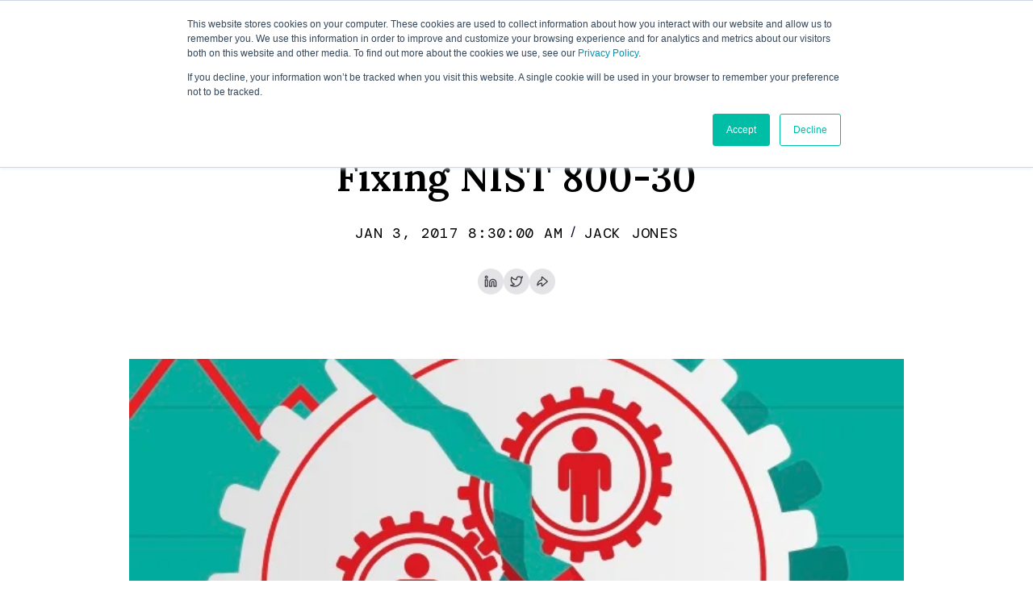

--- FILE ---
content_type: text/html; charset=UTF-8
request_url: https://www.fairinstitute.org/blog/fixing-nist-800-30
body_size: 11850
content:
<!doctype html><html lang="en-us"><head>
    <meta charset="utf-8">
    <title>Fixing NIST 800-30</title>
    <link rel="shortcut icon" href="https://www.fairinstitute.org/hubfs/FAIR-Favicon.gif">
    <meta name="description" content="Jack Jones uncovers how NIST 800-30 can lead to inaccurate risk assessments">
    <link href="https://fonts.googleapis.com/css2?family=DM+Mono:wght@300;400;500&amp;family=DM+Sans:opsz,wght@9..40,300;9..40,400;9..40,500;9..40,600;9..40,700&amp;family=Lora:ital,wght@0,400;0,500;0,600;1,400;1,600&amp;display=swap" rel="stylesheet">
    <link rel="stylesheet" href="https://cdnjs.cloudflare.com/ajax/libs/slick-carousel/1.9.0/slick.min.css" integrity="sha512-yHknP1/AwR+yx26cB1y0cjvQUMvEa2PFzt1c9LlS4pRQ5NOTZFWbhBig+X9G9eYW/8m0/4OXNx8pxJ6z57x0dw==" crossorigin="anonymous" referrerpolicy="no-referrer">
    
    
    
      
    
    
    
    <meta name="viewport" content="width=device-width, initial-scale=1">

    <script src="/hs/hsstatic/jquery-libs/static-1.4/jquery/jquery-1.11.2.js"></script>
<script>hsjQuery = window['jQuery'];</script>
    <meta property="og:description" content="Jack Jones uncovers how NIST 800-30 can lead to inaccurate risk assessments">
    <meta property="og:title" content="Fixing NIST 800-30">
    <meta name="twitter:description" content="Jack Jones uncovers how NIST 800-30 can lead to inaccurate risk assessments">
    <meta name="twitter:title" content="Fixing NIST 800-30">

    

    

    <style>
a.cta_button{-moz-box-sizing:content-box !important;-webkit-box-sizing:content-box !important;box-sizing:content-box !important;vertical-align:middle}.hs-breadcrumb-menu{list-style-type:none;margin:0px 0px 0px 0px;padding:0px 0px 0px 0px}.hs-breadcrumb-menu-item{float:left;padding:10px 0px 10px 10px}.hs-breadcrumb-menu-divider:before{content:'›';padding-left:10px}.hs-featured-image-link{border:0}.hs-featured-image{float:right;margin:0 0 20px 20px;max-width:50%}@media (max-width: 568px){.hs-featured-image{float:none;margin:0;width:100%;max-width:100%}}.hs-screen-reader-text{clip:rect(1px, 1px, 1px, 1px);height:1px;overflow:hidden;position:absolute !important;width:1px}
</style>

<link rel="stylesheet" href="https://www.fairinstitute.org/hubfs/hub_generated/template_assets/1/130601643157/1768584436925/template_main.min.css">
<link rel="stylesheet" href="https://www.fairinstitute.org/hubfs/hub_generated/template_assets/1/130602126443/1768584437893/template_blog.min.css">
<link rel="stylesheet" href="https://www.fairinstitute.org/hubfs/hub_generated/module_assets/1/187905233213/1751018173493/module_header-fi_copy.min.css">
<link rel="stylesheet" href="https://www.fairinstitute.org/hubfs/hub_generated/module_assets/1/149729300920/1740901351301/module_blog-image.min.css">
<link rel="stylesheet" href="https://www.fairinstitute.org/hubfs/hub_generated/module_assets/1/139898603905/1752686576056/module_business-book.min.css">
<link rel="stylesheet" href="https://www.fairinstitute.org/hubfs/hub_generated/module_assets/1/131188328235/1740901280439/module_recent-blog.min.css">

<style>
</style>


    


    
<!--  Added by GoogleAnalytics integration -->
<script>
var _hsp = window._hsp = window._hsp || [];
_hsp.push(['addPrivacyConsentListener', function(consent) { if (consent.allowed || (consent.categories && consent.categories.analytics)) {
  (function(i,s,o,g,r,a,m){i['GoogleAnalyticsObject']=r;i[r]=i[r]||function(){
  (i[r].q=i[r].q||[]).push(arguments)},i[r].l=1*new Date();a=s.createElement(o),
  m=s.getElementsByTagName(o)[0];a.async=1;a.src=g;m.parentNode.insertBefore(a,m)
})(window,document,'script','//www.google-analytics.com/analytics.js','ga');
  ga('create','UA-85597577-1','auto');
  ga('send','pageview');
}}]);
</script>

<!-- /Added by GoogleAnalytics integration -->


 <!-- Google Tag Manager -->
<script>(function(w,d,s,l,i){w[l]=w[l]||[];w[l].push({'gtm.start':
new Date().getTime(),event:'gtm.js'});var f=d.getElementsByTagName(s)[0],
j=d.createElement(s),dl=l!='dataLayer'?'&l='+l:'';j.async=true;j.src=
'https://www.googletagmanager.com/gtm.js?id='+i+dl;f.parentNode.insertBefore(j,f);
})(window,document,'script','dataLayer','GTM-PV69MT2');</script>
<!-- End Google Tag Manager -->
<link rel="amphtml" href="https://www.fairinstitute.org/blog/fixing-nist-800-30?hs_amp=true">

<meta property="og:image" content="https://www.fairinstitute.org/hubfs/Fixing_NIST_800-30.jpg">
<meta property="og:image:width" content="625">
<meta property="og:image:height" content="625">
<meta property="og:image:alt" content="Fixing_NIST_800-30.jpg">
<meta name="twitter:image" content="https://www.fairinstitute.org/hubfs/Fixing_NIST_800-30.jpg">
<meta name="twitter:image:alt" content="Fixing_NIST_800-30.jpg">

<meta property="og:url" content="https://www.fairinstitute.org/blog/fixing-nist-800-30">
<meta name="twitter:card" content="summary_large_image">

<link rel="canonical" href="https://www.fairinstitute.org/blog/fixing-nist-800-30">

<meta property="og:type" content="article">
<link rel="alternate" type="application/rss+xml" href="https://www.fairinstitute.org/blog/rss.xml">
<meta name="twitter:domain" content="www.fairinstitute.org">
<meta name="twitter:site" content="@FairInstitute">
<script src="//platform.linkedin.com/in.js" type="text/javascript">
    lang: en_US
</script>

<meta http-equiv="content-language" content="en-us">






  <meta name="generator" content="HubSpot"></head>
  <body>
    <div class="body-wrapper inner__page   hs-content-id-4685270083 hs-blog-post hs-blog-id-3365541428">
      
        <div data-global-resource-path="site-rebuild/templates/partials/header.html">
<div id="hs_cos_wrapper_module_174299395687517" class="hs_cos_wrapper hs_cos_wrapper_widget hs_cos_wrapper_type_module" style="" data-hs-cos-general-type="widget" data-hs-cos-type="module"> 
<header class="fi header header-copy">
  <div class="header__wrapper container container--max">
    
    
    <a class="header__logo" href="https://www.fairinstitute.org">
      
      
      
      
      
      
      <img class="svg" src="https://www.fairinstitute.org/hubfs/logo-1.svg" alt="logo-1" loading="lazy" width="88" height="32" style="max-width: 100%; height: auto;">
    </a>
    
    
    <nav class="fi__mian-nav"> 
      <div class="header__navigation header--element">
        
        <span id="hs_cos_wrapper_module_174299395687517_" class="hs_cos_wrapper hs_cos_wrapper_widget hs_cos_wrapper_type_menu" style="" data-hs-cos-general-type="widget" data-hs-cos-type="menu"><div id="hs_menu_wrapper_module_174299395687517_" class="hs-menu-wrapper active-branch flyouts hs-menu-flow-horizontal" role="navigation" data-sitemap-name="default" data-menu-id="131172497453" aria-label="Navigation Menu">
 <ul role="menu">
  <li class="hs-menu-item hs-menu-depth-1 hs-item-has-children" role="none"><a href="https://www.fairinstitute.org/about" aria-haspopup="true" aria-expanded="false" role="menuitem">About Us</a>
   <ul role="menu" class="hs-menu-children-wrapper">
    <li class="hs-menu-item hs-menu-depth-2" role="none"><a href="https://www.fairinstitute.org/leadership" role="menuitem">Leadership</a></li>
    <li class="hs-menu-item hs-menu-depth-2" role="none"><a href="https://www.fairinstitute.org/founder-advisor" role="menuitem">Founder and Advisor </a></li>
    <li class="hs-menu-item hs-menu-depth-2" role="none"><a href="https://www.fairinstitute.org/awards" role="menuitem">Awards</a></li>
    <li class="hs-menu-item hs-menu-depth-2" role="none"><a href="https://www.fairinstitute.org/contact-us" role="menuitem">Contact Us</a></li>
   </ul></li>
  <li class="hs-menu-item hs-menu-depth-1 hs-item-has-children" role="none"><a href="javascript:;" aria-haspopup="true" aria-expanded="false" role="menuitem">Research &amp; Standards</a>
   <ul role="menu" class="hs-menu-children-wrapper">
    <li class="hs-menu-item hs-menu-depth-2" role="none"><a href="https://www.fairinstitute.org/industry-risk-research-boards" role="menuitem">Risk Research Boards</a></li>
    <li class="hs-menu-item hs-menu-depth-2" role="none"><a href="https://www.fairinstitute.org/standards-committee" role="menuitem">Standards Committee</a></li>
    <li class="hs-menu-item hs-menu-depth-2" role="none"><a href="https://www.fairinstitute.org/standards-working-groups" role="menuitem">Standards Working Groups</a></li>
   </ul></li>
  <li class="hs-menu-item hs-menu-depth-1 hs-item-has-children" role="none"><a href="https://www.fairinstitute.org/learn-fair" aria-haspopup="true" aria-expanded="false" role="menuitem">Learn FAIR™</a>
   <ul role="menu" class="hs-menu-children-wrapper">
    <li class="hs-menu-item hs-menu-depth-2" role="none"><a href="https://www.fairinstitute.org/fair-training-and-certification" role="menuitem">Training and Certification</a></li>
    <li class="hs-menu-item hs-menu-depth-2" role="none"><a href="https://www.fairinstitute.org/what-is-fair" role="menuitem">WHAT IS FAIR?</a></li>
    <li class="hs-menu-item hs-menu-depth-2" role="none"><a href="https://www.fairinstitute.org/fair-risk-management" role="menuitem">FAIR RISK MANAGEMENT</a></li>
    <li class="hs-menu-item hs-menu-depth-2" role="none"><a href="https://www.fairinstitute.org/automating-fair" role="menuitem">AUTOMATING FAIR</a></li>
    <li class="hs-menu-item hs-menu-depth-2" role="none"><a href="https://www.fairinstitute.org/fair-controls-analytics-model" role="menuitem">FAIR-CAM</a></li>
    <li class="hs-menu-item hs-menu-depth-2" role="none"><a href="https://www.fairinstitute.org/fair-materiality-assessment-model" role="menuitem">FAIR-MAM</a></li>
    <li class="hs-menu-item hs-menu-depth-2" role="none"><a href="https://www.fairinstitute.org/fair-third-party-assessment-model" role="menuitem">FAIR-TAM</a></li>
    <li class="hs-menu-item hs-menu-depth-2" role="none"><a href="https://www.fairinstitute.org/ai-risk" role="menuitem">AI Risk with FAIR</a></li>
    <li class="hs-menu-item hs-menu-depth-2" role="none"><a href="https://www.fairinstitute.org/frequently-asked-questions" role="menuitem">FAIR FAQ</a></li>
   </ul></li>
  <li class="hs-menu-item hs-menu-depth-1 hs-item-has-children" role="none"><a href="javascript:;" aria-haspopup="true" aria-expanded="false" role="menuitem">Resources</a>
   <ul role="menu" class="hs-menu-children-wrapper">
    <li class="hs-menu-item hs-menu-depth-2" role="none"><a href="https://www.fairinstitute.org/resources" role="menuitem">Resource Library 🔐</a></li>
    <li class="hs-menu-item hs-menu-depth-2" role="none"><a href="https://www.fairinstitute.org/blog" role="menuitem">Blog</a></li>
    <li class="hs-menu-item hs-menu-depth-2" role="none"><a href="https://www.fairinstitute.org/how-material-is-that-hack" role="menuitem">How Material is that Hack</a></li>
    <li class="hs-menu-item hs-menu-depth-2" role="none"><a href="https://www.fairinstitute.org/fair-book" role="menuitem">FAIR Book</a></li>
    <li class="hs-menu-item hs-menu-depth-2" role="none"><a href="https://www.fairinstitute.org/fair-u-cyber" role="menuitem">FAIR-U for Cyber (beta)</a></li>
    <li class="hs-menu-item hs-menu-depth-2" role="none"><a href="https://www.fairinstitute.org/fair-u-workbook" role="menuitem">FAIR-U Workbook (beta)</a></li>
   </ul></li>
  <li class="hs-menu-item hs-menu-depth-1 hs-item-has-children" role="none"><a href="javascript:;" aria-haspopup="true" aria-expanded="false" role="menuitem">Partners</a>
   <ul role="menu" class="hs-menu-children-wrapper">
    <li class="hs-menu-item hs-menu-depth-2" role="none"><a href="https://www.fairinstitute.org/founder-advisor" role="menuitem">Founder and Advisor </a></li>
    <li class="hs-menu-item hs-menu-depth-2" role="none"><a href="https://www.fairinstitute.org/sponsors" role="menuitem">Sponsors</a></li>
    <li class="hs-menu-item hs-menu-depth-2" role="none"><a href="https://www.fairinstitute.org/training-and-education-partners" role="menuitem">Education Partners</a></li>
    <li class="hs-menu-item hs-menu-depth-2" role="none"><a href="https://www.fairinstitute.org/fair-for-academia" role="menuitem">FAIR For Academia</a></li>
   </ul></li>
  <li class="hs-menu-item hs-menu-depth-1 hs-item-has-children" role="none"><a href="javascript:;" aria-haspopup="true" aria-expanded="false" role="menuitem">Get Involved</a>
   <ul role="menu" class="hs-menu-children-wrapper">
    <li class="hs-menu-item hs-menu-depth-2" role="none"><a href="https://www.fairinstitute.org/get-involved-apply-today" role="menuitem">Individual Membership</a></li>
    <li class="hs-menu-item hs-menu-depth-2" role="none"><a href="https://www.fairinstitute.org/corporate-membership-program" role="menuitem">Corporate Membership</a></li>
    <li class="hs-menu-item hs-menu-depth-2" role="none"><a href="https://www.fairinstitute.org/2025-fair-conference" role="menuitem">FAIR Conference</a></li>
    <li class="hs-menu-item hs-menu-depth-2" role="none"><a href="https://www.fairinstitute.org/upcoming-events" role="menuitem">Upcoming Events</a></li>
    <li class="hs-menu-item hs-menu-depth-2" role="none"><a href="https://www.fairinstitute.org/local-chapters" role="menuitem">Local Chapters</a></li>
   </ul></li>
 </ul>
</div></span>
        
        
        
        
        <a class="l-btn" href="/_hcms/mem/login?redirect_url=https%3A%2F%2Fwww.fairinstitute.org%2Fresources-gated">
          Login
        </a>
        
        <a class="l-btn" href="https://www.fairinstitute.org/get-involved-apply-today">
          Get Involved
        </a>
      </div>
    </nav>
    <aside> 
      <div class="search__btn-wrap">
        <button class="search__btn" type="button">
          <img class="svg open" src="https://www.fairinstitute.org/hubfs/site-rebuild/images/icon-search.svg" alt="image">
          <img class="svg close" src="https://www.fairinstitute.org/hubfs/site-rebuild/images/close.svg" alt="image"></button>
        <div class="fair-search">
          <script>
            (function() {
              var cx = '011586260605348150437:winhkajjgtm';
              var gcse = document.createElement('script');
              gcse.type = 'text/javascript';
              gcse.async = true;
              gcse.src = 'https://cse.google.com/cse.js?cx=' + cx;
              var s = document.getElementsByTagName('script')[0];
              s.parentNode.insertBefore(gcse, s);
            })();
          </script>
          <gcse:search></gcse:search>
        </div>
        
      </div>
      
        
        
        <a class="l-btn" href="/_hcms/mem/login?redirect_url=https%3A%2F%2Fwww.fairinstitute.org%2Fresources">
          Login
        </a>
        
        <a class="l-btn" href="https://www.fairinstitute.org/get-involved-apply-today">
          Get Involved
        </a>
      <button class="fi_hamburger" type="button"><img class="svg for-open" src="https://www.fairinstitute.org/hubfs/site-rebuild/images/hamburger.svg" alt="hamburger"><img class="svg for-close" src="https://www.fairinstitute.org/hubfs/site-rebuild/images/close.svg" alt="close"></button>
    </aside>
  </div>
</header></div></div>
      

      

      <main id="main-content" class="body-container-wrapper">
        
<div class="body-container body-container--blog-post">
  
  

  <div class="content-wrapper fi_blog__wrapper">
      <article class="blog-post">
        <div class="container">
          <div class="fi__post__tag__wrapper">
            
            <a class="blog-post__tag-link fi__post__tag" href="https://www.fairinstitute.org/blog/topic/fair" rel="tag">FAIR</a>,
          
            <a class="blog-post__tag-link fi__post__tag" href="https://www.fairinstitute.org/blog/topic/risk-management" rel="tag">Risk Management</a>
          
          </div>
        
      <h1 class="fi__post_title"><span id="hs_cos_wrapper_name" class="hs_cos_wrapper hs_cos_wrapper_meta_field hs_cos_wrapper_type_text" style="" data-hs-cos-general-type="meta_field" data-hs-cos-type="text">Fixing NIST 800-30</span></h1>
      <div class="blog-post__meta fi__post_date">
        <time datetime="2017-01-03 13:30:00" class="blog-post__timestamp">
          Jan 3, 2017 8:30:00 AM
        </time> / 
        <a href="https://www.fairinstitute.org/blog/author/jack-jones" rel="author">
          Jack Jones
        </a>
        
      </div>
          <div class="fi__post_share">
            <div id="hs_cos_wrapper_module_169712262090823" class="hs_cos_wrapper hs_cos_wrapper_widget hs_cos_wrapper_type_module widget-type-social_sharing" style="" data-hs-cos-general-type="widget" data-hs-cos-type="module">






<div class="hs_cos_wrapper hs_cos_wrapper_widget hs_cos_wrapper_type_social_sharing" data-hs-cos-general-type="widget" data-hs-cos-type="social_sharing">
  
	
  
  
    <a href="http://www.linkedin.com/shareArticle?mini=true&amp;url=" target="_blank" rel="noopener" style="width:24px;border-width:0px;border:0px;text-decoration:none;">
      <img src="https://www.fairinstitute.org/hubfs/linkedin-color.png" class="hs-image-widget hs-image-social-sharing-24" hspace="0" alt="Share on linkedin">
    </a>

  
	
  
  
    <a href="https://twitter.com/intent/tweet?original_referer=&amp;url=&amp;source=tweetbutton&amp;text=" target="_blank" rel="noopener" style="width:24px;border-width:0px;border:0px;text-decoration:none;">
      <img src="https://www.fairinstitute.org/hubfs/twitter-color.png" class="hs-image-widget hs-image-social-sharing-24" hspace="0" alt="Share on twitter">
    </a>

  
	
  
  
    <a href="http://www.facebook.com/share.php?u=" target="_blank" rel="noopener" style="width:24px;border-width:0px;border:0px;text-decoration:none;">
      <img src="https://www.fairinstitute.org/hubfs/facebook-color.png" class="hs-image-widget hs-image-social-sharing-24" hspace="0" alt="Share on facebook">
    </a>

</div></div>
          </div>
          </div>
        
        
        
          <div class="fi__post_fimage">
            <figure>
              <div id="hs_cos_wrapper_module_17030473833012" class="hs_cos_wrapper hs_cos_wrapper_widget hs_cos_wrapper_type_module" style="" data-hs-cos-general-type="widget" data-hs-cos-type="module"><div class="custome__blog__image">
    
</div></div>
              
                <img class="blog-related-posts__image" style="display: none;" src="https://www.fairinstitute.org/hubfs/Fixing_NIST_800-30.jpg" loading="lazy" alt="Fixing_NIST_800-30.jpg">
              
            </figure>
          </div>

        
        <div class="container container--post">
          <div class="blog-post__body fi__body">
            <span id="hs_cos_wrapper_post_body" class="hs_cos_wrapper hs_cos_wrapper_meta_field hs_cos_wrapper_type_rich_text" style="" data-hs-cos-general-type="meta_field" data-hs-cos-type="rich_text"><p class="p1"><span class="s1"><img src="https://www.fairinstitute.org/hs-fs/hubfs/Fixing_NIST_800-30.jpg?width=320&amp;name=Fixing_NIST_800-30.jpg" alt="Fixing_NIST_800-30.jpg" width="320" style="width: 320px; margin: 0px 0px 15px 15px; float: right;" srcset="https://www.fairinstitute.org/hs-fs/hubfs/Fixing_NIST_800-30.jpg?width=160&amp;name=Fixing_NIST_800-30.jpg 160w, https://www.fairinstitute.org/hs-fs/hubfs/Fixing_NIST_800-30.jpg?width=320&amp;name=Fixing_NIST_800-30.jpg 320w, https://www.fairinstitute.org/hs-fs/hubfs/Fixing_NIST_800-30.jpg?width=480&amp;name=Fixing_NIST_800-30.jpg 480w, https://www.fairinstitute.org/hs-fs/hubfs/Fixing_NIST_800-30.jpg?width=640&amp;name=Fixing_NIST_800-30.jpg 640w, https://www.fairinstitute.org/hs-fs/hubfs/Fixing_NIST_800-30.jpg?width=800&amp;name=Fixing_NIST_800-30.jpg 800w, https://www.fairinstitute.org/hs-fs/hubfs/Fixing_NIST_800-30.jpg?width=960&amp;name=Fixing_NIST_800-30.jpg 960w" sizes="(max-width: 320px) 100vw, 320px"></span><span class="s1">I’ve encountered a number of organizations that use guidance provided by special publication&nbsp;<a href="http://nvlpubs.nist.gov/nistpubs/Legacy/SP/nistspecialpublication800-30r1.pdf" class="external-link" rel="nofollow">NIST’s 800-30</a>&nbsp;to measure the risk associated with one thing or another. <!--more-->The good news is that 800-30’s underlying concepts and overall approach to risk measurement are very FAIR-like. Even better, although the component names within 800-30 are different from what we use in <a href="//www.fairinstitute.org/fair-risk-ontology" class="external-link" rel="nofollow">FAIR</a>, their underlying purpose/intent is similar.&nbsp;</span></p>
<p class="p1"><span class="s1">The bad news is that 800-30 will very often generate inaccurate results due to a logical failing in one of its tables. It also has some other challenges which, although not as severe in their effect, set the stage for logically inconsistent and potentially inaccurate results. &nbsp;</span></p>
<p class="p2"><span class="s1">In this post, I’ll discuss the most significant of these problems and offer a potential solution that can easily be adopted to improve 800-30’s results.&nbsp;</span></p>
<p id="id-20170103FixingNIST800-30-Alogicfailure" class="p3"><strong><span class="s2">A logic failure</span></strong></p>
<p class="p1"><span class="s1">In order to ensure that we’re all on the same page conceptually, and to illustrate the problem, I’ll talk through a hypothetical scenario analysis.&nbsp;</span></p>
<p class="p1"><span class="s1">Let’s say we’re trying to understand how much risk we face from a denial of service (DoS) attack against our website. In order to evaluate the </span><span class="s3">frequency</span><span class="s1"> with which our website will </span><span class="s3">experience downtime from these attacks</span><span class="s1"> (which 800-30 refers to as <em>“overall likelihood</em>”) we want to estimate two things:</span></p>
<ul>
<li class="li1"><span class="s1">The likelihood of attacks (which 800-30 refers to as “<em>the likelihood of threat event initiation” in tables G2 and G3</em>)</span></li>
<li class="li1"><span class="s1">The probability that an attack, when it occurs, will result in downtime (which 800-30 refers to as “<em>likelihood of threat event resulting in adverse impacts</em>” in table G4)</span></li>
</ul>
<p class="p1"><span class="s1">When combined, these two elements give you the <em>“overall likelihood</em>” of the adverse event in question. (Note that this is different than the impact of the event, which is evaluated separately.)</span></p>
<p class="p1"><span class="s1">Speaking for myself, I find some of NIST’s terminology confusing, but this may simply be because I’m so used to FAIR terms. For those readers who are like me in this regard, the NIST terms map to FAIR terms thusly:</span></p>
<p class="p1">&nbsp;</p>
<div class="table-wrap">
<table class="relative-table wrapped confluenceTable tablesorter tablesorter-default" style="height: 184px; border-color: #000000;" width="605"><colgroup><col><col></colgroup>
<thead>
<tr class="tablesorter-headerRow">
<th class="confluenceTh tablesorter-header sortableHeader tablesorter-headerUnSorted" style="text-align: left; width: 435px;" tabindex="0" scope="col" data-column="0">
<div class="tablesorter-header-inner">
<p style="text-align: left;"><strong>NIST 800-30 term</strong></p>
</div>
</th>
<th class="confluenceTh tablesorter-header sortableHeader tablesorter-headerUnSorted" style="text-align: left; width: 162px;" tabindex="0" scope="col" data-column="1">
<div class="tablesorter-header-inner">
<p><strong>FAIR equivalent</strong></p>
</div>
</th>
</tr>
</thead>
<tbody>
<tr>
<td class="confluenceTd" style="text-align: left; width: 435px;">
<p>The likelihood of threat event initiation (table G2 or G3)</p>
</td>
<td class="confluenceTd" style="text-align: left; width: 162px;">
<p>Threat event frequency</p>
</td>
</tr>
<tr>
<td class="confluenceTd" style="text-align: left; width: 435px;">
<p>The likelihood of threat event resulting in adverse impacts ( table G4)</p>
</td>
<td class="confluenceTd" style="text-align: left; width: 162px;">
<p>Vulnerability</p>
</td>
</tr>
<tr>
<td class="confluenceTd" style="text-align: left; width: 435px;">
<p>Overall likelihood (derived using table G5)</p>
</td>
<td class="confluenceTd" style="text-align: left; width: 162px;">
<p>Loss event frequency</p>
</td>
</tr>
</tbody>
</table>
<p class="p1">&nbsp;</p>
<p class="p1"><span class="s1">W</span><span class="s1">ith the values chosen from tables G2 (or G3) and G4, you can use table G-5 to derive overall likelihood of the loss event. (The underlying concept here is very nicely aligned with how you derive loss event frequency within FAIR using threat event frequency and vulnerability.) Unfortunately, some of the values within table G5 violate a pretty basic logical principle. I’ll continue with our hypothetical DoS analysis to illustrate the problem.</span></p>
<p class="p1"><span class="s1">For example, let's say that we're trying to understand how much risk is associated with DoS attacks against our website. &nbsp;We've looked at our logs, spoken with our internal subject matter experts, and selected “<em>Moderate</em>” from table G-2 to as the Likelihood of Threat Event Initiation (DoS attacks) against our website. Then, because our website and network architecture is a bit antiquated, we selected “<em>Very High</em>” for Likelihood Threat Events Result in Adverse Impacts from table G4 to reflect the expectation that when DoS attacks occur they will almost certainly be successful — i.e., we will experience downtime. With these two values, we use table G5 to derive our Overall Likelihood of a loss event as “<em>High</em>”.</span></p>
<p class="p1">On the surface, it might seem to make sense to arrive at an Overall Likelihood of “<em>High</em>” by combining an attack likelihood of “<em>Moderate</em>” with a “<em>Very High</em>” likelihood of an attack being successful. It’s kind of like averaging — but it’s wrong.&nbsp;</p>
<p class="p1"><span class="s1">So, what’s the problem? Well,</span><span class="s1">&nbsp;table G5 tells us the likelihood of loss occurring was </span><u><span class="s3">higher</span></u><span class="s1"> than the likelihood of an attack, which isn’t logical or even possible. If the likelihood of an attack is “<em>Moderate</em>”, then there is no way on God’s green earth that the likelihood of loss can be greater than “<em>Moderate</em>”.&nbsp;</span></p>
<p class="p1"><span class="s1"><img src="https://www.fairinstitute.org/hs-fs/hubfs/Nist%20table%20values.jpg?width=711&amp;height=337&amp;name=Nist%20table%20values.jpg" alt="Nist table values.jpg" width="711" height="337" srcset="https://www.fairinstitute.org/hs-fs/hubfs/Nist%20table%20values.jpg?width=356&amp;height=169&amp;name=Nist%20table%20values.jpg 356w, https://www.fairinstitute.org/hs-fs/hubfs/Nist%20table%20values.jpg?width=711&amp;height=337&amp;name=Nist%20table%20values.jpg 711w, https://www.fairinstitute.org/hs-fs/hubfs/Nist%20table%20values.jpg?width=1067&amp;height=506&amp;name=Nist%20table%20values.jpg 1067w, https://www.fairinstitute.org/hs-fs/hubfs/Nist%20table%20values.jpg?width=1422&amp;height=674&amp;name=Nist%20table%20values.jpg 1422w, https://www.fairinstitute.org/hs-fs/hubfs/Nist%20table%20values.jpg?width=1778&amp;height=843&amp;name=Nist%20table%20values.jpg 1778w, https://www.fairinstitute.org/hs-fs/hubfs/Nist%20table%20values.jpg?width=2133&amp;height=1011&amp;name=Nist%20table%20values.jpg 2133w" sizes="(max-width: 711px) 100vw, 711px"></span></p>
<p class="p1"><span class="s1"><span>In table G5 we see that several of the Overall Likelihood values (outlined in red below) clearly violate this basic logical principle by being larger than the Likelihoods in the left-most column. Even some of those values in the table that don’t obviously violate the principle are inaccurate (e.g., “</span><em>Moderate</em><span>” Likelihood of Threat Event Initiation with “Very </span><em>Low</em><span>” Likelihood of Threat Event Resulting in Adverse Impacts probably should not result in an Overall&nbsp; Likelihood of “</span><em>Low</em><span>”, but rather "Very Low"). &nbsp;</span></span></p>
<p class="p1"><span class="s1"><span><img src="https://www.fairinstitute.org/hs-fs/hubfs/Table%20g5.jpg?width=711&amp;height=291&amp;name=Table%20g5.jpg" alt="Table g5.jpg" width="711" height="291" style="margin: 15px 0px;" srcset="https://www.fairinstitute.org/hs-fs/hubfs/Table%20g5.jpg?width=356&amp;height=146&amp;name=Table%20g5.jpg 356w, https://www.fairinstitute.org/hs-fs/hubfs/Table%20g5.jpg?width=711&amp;height=291&amp;name=Table%20g5.jpg 711w, https://www.fairinstitute.org/hs-fs/hubfs/Table%20g5.jpg?width=1067&amp;height=437&amp;name=Table%20g5.jpg 1067w, https://www.fairinstitute.org/hs-fs/hubfs/Table%20g5.jpg?width=1422&amp;height=582&amp;name=Table%20g5.jpg 1422w, https://www.fairinstitute.org/hs-fs/hubfs/Table%20g5.jpg?width=1778&amp;height=728&amp;name=Table%20g5.jpg 1778w, https://www.fairinstitute.org/hs-fs/hubfs/Table%20g5.jpg?width=2133&amp;height=873&amp;name=Table%20g5.jpg 2133w" sizes="(max-width: 711px) 100vw, 711px"></span></span></p>
<p class="p2"><span class="s1">The bottom line is that using table G5 to derive the Overall Likelihood of a loss event will in many cases generate inaccurate results.</span></p>
<p id="id-20170103FixingNIST800-30-Analternative" class="p3"><strong><span class="s2">An alternative</span></strong></p>
<p class="p1"><span class="s1">Okay, so if table G5 is broken what would a “fixed” one look like? I’m glad you asked. Here’s a suggestion:&nbsp;</span></p>
<p class="p1"><img src="https://www.fairinstitute.org/hs-fs/hubfs/revised%20table%20g5.jpg?width=711&amp;height=289&amp;name=revised%20table%20g5.jpg" alt="revised table g5.jpg" width="711" height="289" style="margin: 15px 0px;" srcset="https://www.fairinstitute.org/hs-fs/hubfs/revised%20table%20g5.jpg?width=356&amp;height=145&amp;name=revised%20table%20g5.jpg 356w, https://www.fairinstitute.org/hs-fs/hubfs/revised%20table%20g5.jpg?width=711&amp;height=289&amp;name=revised%20table%20g5.jpg 711w, https://www.fairinstitute.org/hs-fs/hubfs/revised%20table%20g5.jpg?width=1067&amp;height=434&amp;name=revised%20table%20g5.jpg 1067w, https://www.fairinstitute.org/hs-fs/hubfs/revised%20table%20g5.jpg?width=1422&amp;height=578&amp;name=revised%20table%20g5.jpg 1422w, https://www.fairinstitute.org/hs-fs/hubfs/revised%20table%20g5.jpg?width=1778&amp;height=723&amp;name=revised%20table%20g5.jpg 1778w, https://www.fairinstitute.org/hs-fs/hubfs/revised%20table%20g5.jpg?width=2133&amp;height=867&amp;name=revised%20table%20g5.jpg 2133w" sizes="(max-width: 711px) 100vw, 711px"></p>
<p class="p2"><span class="s1">Note that these values were arrived at by multiplying the minimum and maximum values defined for each quantitative range in the G2 and G4 tables, taking the mid-point within the resulting ranges, and then matching that value to the ranges in the G2 and G4 tables. That description may be as clear as mud, so if you want to see the spreadsheet, let me know and I’ll make it available.</span></p>
<p id="id-20170103FixingNIST800-30-Really?" class="p3"><strong><span class="s2">Really?</span></strong></p>
<p class="p1"><span class="s1">There is a footnote on page G-1 of appendix G in 800-30, which says:</span></p>
<p class="p6" style="padding-left: 30px;"><em><span class="s1">The term likelihood, as discussed in this guideline, is not likelihood in the strict sense of the term; rather, it is a likelihood score. Risk assessors do not define a likelihood function in the statistical sense. Instead, risk assessors assign a score (or likelihood assessment) based on available evidence, experience, and expert judgment. Combinations of factors such as targeting, intent, and capability thus can be used to produce a score representing the likelihood of threat initiation; combinations of factors such as capability and vulnerability severity can be used to produce a score representing the likelihood of adverse impacts; and combinations of these scores can be used to produce an overall likelihood score.&nbsp;</span></em></p>
<p class="p1"><span class="s1">I wouldn’t be surprised if someone countered my criticism of table G5 by referencing that footnote. Something along the lines of;&nbsp; “<em>NIST&nbsp;didn’t mean likelihood likelihood, but more like “kind of like likelihood”</em>.” If anyone offers that excuse, they’d better come prepared to explain a few things:&nbsp;</span></p>
<ul>
<li class="li1"><span class="s1">The difference between a likelihood “score” and likelihood “in the strict sense” — and they should </span><span class="s3">not</span><span class="s1"> plan to rely on “because of available evidence, experience, etc.” as a defense because everything in that line of argument would naturally apply to “likelihood in the strict sense” too.</span></li>
<li class="li1"><span class="s1">Why NIST used a 0 to 100 likelihood scale in its G2, G3 and G4 tables, which logic would suggest equates to likelihood “in the strict sense".</span></li>
<li class="li1">How the footnote matters in the least with regard to my observations because the likelihood of a loss event <u>can't</u> be greater than the likelihood of an attack.</li>
</ul>
<p class="li1"><span class="s1">Unless, of course, they use a different likelihood scoring scale for Overall Likelihood (G5) than the Likelihood of Threat Event Initiation(G2 or G3) — e.g., “Moderate likelihood” would have to mean different things depending on which table you’re referring to. If they </span><span class="s3">did</span><span class="s1"> use a different likelihood scale for Overall Likelihood (which would be really hard to imagine and suggests even bigger problems overall), I have three additional questions: 1) what is that scale, 2) what’s the logic behind the different scale, and 3) how is a practitioner supposed to know that difference and explain/defend it to management if questioned about it?&nbsp;</span></p>
<p class="p2"><span class="s1">Yes, I know that many in our profession still get nervous about the idea of estimating probabilities, etc., and that footnotes like the one in NIST appendix help them feel unaccountable for their estimates. That’s a cop-out though, and it in no way permits a violation of fundamental logic.&nbsp;</span></p>
<p id="id-20170103FixingNIST800-30-Summary" class="p3"><strong><span class="s2">Summary</span></strong></p>
<p class="p1"><span class="s1">Despite some of the good stuff within NIST 800-30, the way that table G5 is constructed makes it likely to generate inaccurate risk measurements. For that reason, I hope that NIST will consider making changes along the lines of what I’ve described — or at least explain their rationale in a way that stands up logically. Regardless, at least you are now aware of the issue and have the option of adopting a revised G5 table.</span></p>
<p class="p1"><span class="s1">BTW — although this is the most significant problem within 800-30, it isn’t the only problem. In the interest of brevity I’ve chosen to leave discussion regarding the other problems for another time. Regardless, you can avoid these problems altogether by adopting the FAIR standard and applying some basic logic. Just sayin’…</span></p>
<p><strong>**Due to some of the comments below, I’ve written a follow-up blog post, which can be found here:</strong>&nbsp;<a href="https://www.fairinstitute.org/blog/examining-a-defense-of-nist-800-30">https://www.fairinstitute.org/blog/examining-a-defense-of-nist-800-30</a>**</p>
<p class="p1">&nbsp;</p>
</div></span>
          </div>
      </div>
    </article>
  </div>
  <div class="business__book">
      <div id="hs_cos_wrapper_module_16971263256065" class="hs_cos_wrapper hs_cos_wrapper_widget hs_cos_wrapper_type_module" style="" data-hs-cos-general-type="widget" data-hs-cos-type="module"><section class="sec__book">
  <div class="fi business-book">
    <div class="container"> 
      <div class="business-book__wrapper">
        <div class="row">
          <article> 
            <h2>Learn How FAIR Can Help You Make Better Business Decisions</h2>
            

<a class="l-btn l-btn--outline-blue" href="http://www.amazon.com/Measuring-Managing-Information-Risk-Approach/dp/0124202314/ref=sr_1_1?ie=UTF8&amp;qid=1448135097&amp;sr=8-1&amp;keywords=measuring+and+managing+risk" target="_blank" rel="noopener">
	Register today
</a>
          </article>
          <figure> 
          
	
	
		
	
	 
	<img src="https://www.fairinstitute.org/hs-fs/hubfs/image%2037.png?width=508&amp;height=624&amp;name=image%2037.png" alt="image 37" loading="lazy" width="508" height="624" style="max-width: 100%; height: auto;" srcset="https://www.fairinstitute.org/hs-fs/hubfs/image%2037.png?width=254&amp;height=312&amp;name=image%2037.png 254w, https://www.fairinstitute.org/hs-fs/hubfs/image%2037.png?width=508&amp;height=624&amp;name=image%2037.png 508w, https://www.fairinstitute.org/hs-fs/hubfs/image%2037.png?width=762&amp;height=936&amp;name=image%2037.png 762w, https://www.fairinstitute.org/hs-fs/hubfs/image%2037.png?width=1016&amp;height=1248&amp;name=image%2037.png 1016w, https://www.fairinstitute.org/hs-fs/hubfs/image%2037.png?width=1270&amp;height=1560&amp;name=image%2037.png 1270w, https://www.fairinstitute.org/hs-fs/hubfs/image%2037.png?width=1524&amp;height=1872&amp;name=image%2037.png 1524w" sizes="(max-width: 508px) 100vw, 508px">

          </figure>
        </div>
      </div>
    </div>
  </div>
</section></div> 
   </div>

  
  <div class="fi__relater__sec">
    <div id="hs_cos_wrapper_module_169711064436810" class="hs_cos_wrapper hs_cos_wrapper_widget hs_cos_wrapper_type_module" style="" data-hs-cos-general-type="widget" data-hs-cos-type="module">

  
  
    
      <section class="blog-related-posts fi related-blogs">
        <div class="container">
          <div class="rb__header">
            <h2>Recent Blogs</h2>
            <a class="l-link l-link--black" href="/blog">SEE ALL</a>
          </div>
          
     <div class="post-wrapper row">
                    
            <div class="related-blog__item">
                <article class="fi-recent-post fi_recent_post_rebuild">
                    <div class="post-img"> <img src="https://www.fairinstitute.org/hubfs/ROSI%20Pyramid%20Detail.png"></div>
                  <a class="fi_post__link" href="https://www.fairinstitute.org/blog/from-gut-feel-to-gains-the-cybersecurity-roi-pyramid">
                    </a><div class="blog-related-posts__content"><a class="fi_post__link" href="https://www.fairinstitute.org/blog/from-gut-feel-to-gains-the-cybersecurity-roi-pyramid">
                        </a><div class="blog-index__post-tags"><a class="fi_post__link" href="https://www.fairinstitute.org/blog/from-gut-feel-to-gains-the-cybersecurity-roi-pyramid">
                          <span id="hs_cos_wrapper_module_169711064436810_" class="hs_cos_wrapper hs_cos_wrapper_widget hs_cos_wrapper_type_icon" style="" data-hs-cos-general-type="widget" data-hs-cos-type="icon"><svg version="1.0" xmlns="http://www.w3.org/2000/svg" viewbox="0 0 512 512" aria-hidden="true"><g id="tag1_layer"><path d="M0 252.118V48C0 21.49 21.49 0 48 0h204.118a48 48 0 0 1 33.941 14.059l211.882 211.882c18.745 18.745 18.745 49.137 0 67.882L293.823 497.941c-18.745 18.745-49.137 18.745-67.882 0L14.059 286.059A48 48 0 0 1 0 252.118zM112 64c-26.51 0-48 21.49-48 48s21.49 48 48 48 48-21.49 48-48-21.49-48-48-48z" /></g></svg></span>
                          
                            </a><a class="blog-index__post-tag-link" href="https://www.fairinstitute.org/blog/topic/fair">FAIR</a>
                          
                            <a class="blog-index__post-tag-link" href="https://www.fairinstitute.org/blog/topic/risk-management">Risk Management</a>
                          
                        </div>
                        <p>From Gut Feel to Gains: The Cybersecurity ROI Pyramid</p> 
                    </div>
                    
                  
                  </article>
                              
            </div>
                    
            <div class="related-blog__item">
                <article class="fi-recent-post fi_recent_post_rebuild">
                    <div class="post-img"> <img src="https://www.fairinstitute.org/hubfs/Tony%20Martin-Vegue%20Book%20Cover.png"></div>
                  <a class="fi_post__link" href="https://www.fairinstitute.org/blog/book-preview-from-heatmaps-to-histograms-practical-crq-for-the-ai-era-tony-martin-vegue">
                    </a><div class="blog-related-posts__content"><a class="fi_post__link" href="https://www.fairinstitute.org/blog/book-preview-from-heatmaps-to-histograms-practical-crq-for-the-ai-era-tony-martin-vegue">
                        </a><div class="blog-index__post-tags"><a class="fi_post__link" href="https://www.fairinstitute.org/blog/book-preview-from-heatmaps-to-histograms-practical-crq-for-the-ai-era-tony-martin-vegue">
                          <span id="hs_cos_wrapper_module_169711064436810_" class="hs_cos_wrapper hs_cos_wrapper_widget hs_cos_wrapper_type_icon" style="" data-hs-cos-general-type="widget" data-hs-cos-type="icon"><svg version="1.0" xmlns="http://www.w3.org/2000/svg" viewbox="0 0 512 512" aria-hidden="true"><g id="tag2_layer"><path d="M0 252.118V48C0 21.49 21.49 0 48 0h204.118a48 48 0 0 1 33.941 14.059l211.882 211.882c18.745 18.745 18.745 49.137 0 67.882L293.823 497.941c-18.745 18.745-49.137 18.745-67.882 0L14.059 286.059A48 48 0 0 1 0 252.118zM112 64c-26.51 0-48 21.49-48 48s21.49 48 48 48 48-21.49 48-48-21.49-48-48-48z" /></g></svg></span>
                          
                            </a><a class="blog-index__post-tag-link" href="https://www.fairinstitute.org/blog/topic/fair">FAIR</a>
                          
                            <a class="blog-index__post-tag-link" href="https://www.fairinstitute.org/blog/topic/risk-management">Risk Management</a>
                          
                        </div>
                        <p>Book Preview: 'From Heatmaps to Histograms Practical CRQ for the AI Era' - Tony Martin-Vegue</p> 
                    </div>
                    
                  
                  </article>
                              
            </div>
                    
            <div class="related-blog__item">
                <article class="fi-recent-post fi_recent_post_rebuild">
                    <div class="post-img"> <img src="https://www.fairinstitute.org/hubfs/FAIR%20CAM%20Overview%20from%20FAIR%20Framework%20White%20Paperv%20-%20Square.png"></div>
                  <a class="fi_post__link" href="https://www.fairinstitute.org/blog/fair-institute-2025-top-blog-posts">
                    </a><div class="blog-related-posts__content"><a class="fi_post__link" href="https://www.fairinstitute.org/blog/fair-institute-2025-top-blog-posts">
                        </a><div class="blog-index__post-tags"><a class="fi_post__link" href="https://www.fairinstitute.org/blog/fair-institute-2025-top-blog-posts">
                          <span id="hs_cos_wrapper_module_169711064436810_" class="hs_cos_wrapper hs_cos_wrapper_widget hs_cos_wrapper_type_icon" style="" data-hs-cos-general-type="widget" data-hs-cos-type="icon"><svg version="1.0" xmlns="http://www.w3.org/2000/svg" viewbox="0 0 512 512" aria-hidden="true"><g id="tag3_layer"><path d="M0 252.118V48C0 21.49 21.49 0 48 0h204.118a48 48 0 0 1 33.941 14.059l211.882 211.882c18.745 18.745 18.745 49.137 0 67.882L293.823 497.941c-18.745 18.745-49.137 18.745-67.882 0L14.059 286.059A48 48 0 0 1 0 252.118zM112 64c-26.51 0-48 21.49-48 48s21.49 48 48 48 48-21.49 48-48-21.49-48-48-48z" /></g></svg></span>
                          
                            </a><a class="blog-index__post-tag-link" href="https://www.fairinstitute.org/blog/topic/fair">FAIR</a>
                          
                            <a class="blog-index__post-tag-link" href="https://www.fairinstitute.org/blog/topic/risk-management">Risk Management</a>
                          
                        </div>
                        <p>FAIR Institute Top Blog Posts of 2025: Guides to Maturing a FAIR Program Were in Demand</p> 
                    </div>
                    
                  
                  </article>
                              
            </div>
                    
            <div class="related-blog__item">
                <article class="fi-recent-post fi_recent_post_rebuild">
                    <div class="post-img"> <img src="https://www.fairinstitute.org/hubfs/FAIRCON25%20D.jpg"></div>
                  <a class="fi_post__link" href="https://www.fairinstitute.org/blog/save-the-date-2026-fair-conference">
                    </a><div class="blog-related-posts__content"><a class="fi_post__link" href="https://www.fairinstitute.org/blog/save-the-date-2026-fair-conference">
                        </a><div class="blog-index__post-tags"><a class="fi_post__link" href="https://www.fairinstitute.org/blog/save-the-date-2026-fair-conference">
                          <span id="hs_cos_wrapper_module_169711064436810_" class="hs_cos_wrapper hs_cos_wrapper_widget hs_cos_wrapper_type_icon" style="" data-hs-cos-general-type="widget" data-hs-cos-type="icon"><svg version="1.0" xmlns="http://www.w3.org/2000/svg" viewbox="0 0 512 512" aria-hidden="true"><g id="tag4_layer"><path d="M0 252.118V48C0 21.49 21.49 0 48 0h204.118a48 48 0 0 1 33.941 14.059l211.882 211.882c18.745 18.745 18.745 49.137 0 67.882L293.823 497.941c-18.745 18.745-49.137 18.745-67.882 0L14.059 286.059A48 48 0 0 1 0 252.118zM112 64c-26.51 0-48 21.49-48 48s21.49 48 48 48 48-21.49 48-48-21.49-48-48-48z" /></g></svg></span>
                          
                            </a><a class="blog-index__post-tag-link" href="https://www.fairinstitute.org/blog/topic/fair">FAIR</a>
                          
                            <a class="blog-index__post-tag-link" href="https://www.fairinstitute.org/blog/topic/risk-management">Risk Management</a>
                          
                        </div>
                        <p>Save the Date: 2026 FAIR Conference and Training Returns to New York City on October 6 &amp; 7</p> 
                    </div>
                    
                  
                  </article>
                              
            </div>
                    
            <div class="related-blog__item">
                <article class="fi-recent-post fi_recent_post_rebuild">
                    <div class="post-img"> <img src="https://www.fairinstitute.org/hubfs/Black%20Hat%20Europe%202025%20FAIR%20Institute%20-%20Featured.jpeg"></div>
                  <a class="fi_post__link" href="https://www.fairinstitute.org/blog/black-hat-europe-2025">
                    </a><div class="blog-related-posts__content"><a class="fi_post__link" href="https://www.fairinstitute.org/blog/black-hat-europe-2025">
                        </a><div class="blog-index__post-tags"><a class="fi_post__link" href="https://www.fairinstitute.org/blog/black-hat-europe-2025">
                          <span id="hs_cos_wrapper_module_169711064436810_" class="hs_cos_wrapper hs_cos_wrapper_widget hs_cos_wrapper_type_icon" style="" data-hs-cos-general-type="widget" data-hs-cos-type="icon"><svg version="1.0" xmlns="http://www.w3.org/2000/svg" viewbox="0 0 512 512" aria-hidden="true"><g id="tag5_layer"><path d="M0 252.118V48C0 21.49 21.49 0 48 0h204.118a48 48 0 0 1 33.941 14.059l211.882 211.882c18.745 18.745 18.745 49.137 0 67.882L293.823 497.941c-18.745 18.745-49.137 18.745-67.882 0L14.059 286.059A48 48 0 0 1 0 252.118zM112 64c-26.51 0-48 21.49-48 48s21.49 48 48 48 48-21.49 48-48-21.49-48-48-48z" /></g></svg></span>
                          
                            </a><a class="blog-index__post-tag-link" href="https://www.fairinstitute.org/blog/topic/fair">FAIR</a>
                          
                            <a class="blog-index__post-tag-link" href="https://www.fairinstitute.org/blog/topic/risk-management">Risk Management</a>
                          
                        </div>
                        <p>Black Hat Europe 2025 Takeaways: Beyond AI Noise to Financially Grounded Cyber Risk</p> 
                    </div>
                    
                  
                  </article>
                              
            </div>
                    
            <div class="related-blog__item">
                <article class="fi-recent-post fi_recent_post_rebuild">
                    <div class="post-img"> <img src="https://www.fairinstitute.org/hubfs/New%20Model%20FAIR%20Program%20Operationalizing%20-%20Cyber%20Decision%20Intelligence.png"></div>
                  <a class="fi_post__link" href="https://www.fairinstitute.org/blog/your-new-fair-goal-is-not-a-risk-analysis-its-operationalizing-crq">
                    </a><div class="blog-related-posts__content"><a class="fi_post__link" href="https://www.fairinstitute.org/blog/your-new-fair-goal-is-not-a-risk-analysis-its-operationalizing-crq">
                        </a><div class="blog-index__post-tags"><a class="fi_post__link" href="https://www.fairinstitute.org/blog/your-new-fair-goal-is-not-a-risk-analysis-its-operationalizing-crq">
                          <span id="hs_cos_wrapper_module_169711064436810_" class="hs_cos_wrapper hs_cos_wrapper_widget hs_cos_wrapper_type_icon" style="" data-hs-cos-general-type="widget" data-hs-cos-type="icon"><svg version="1.0" xmlns="http://www.w3.org/2000/svg" viewbox="0 0 512 512" aria-hidden="true"><g id="tag6_layer"><path d="M0 252.118V48C0 21.49 21.49 0 48 0h204.118a48 48 0 0 1 33.941 14.059l211.882 211.882c18.745 18.745 18.745 49.137 0 67.882L293.823 497.941c-18.745 18.745-49.137 18.745-67.882 0L14.059 286.059A48 48 0 0 1 0 252.118zM112 64c-26.51 0-48 21.49-48 48s21.49 48 48 48 48-21.49 48-48-21.49-48-48-48z" /></g></svg></span>
                          
                            </a><a class="blog-index__post-tag-link" href="https://www.fairinstitute.org/blog/topic/fair">FAIR</a>
                          
                            <a class="blog-index__post-tag-link" href="https://www.fairinstitute.org/blog/topic/risk-management">Risk Management</a>
                          
                        </div>
                        <p>Webinar: Your New FAIR Goal Is Not a Risk Analysis - It’s Operationalizing CRQ</p> 
                    </div>
                    
                  
                  </article>
                              
            </div>
        
        </div>
        </div>
      </section>
    
  

  
    
  

  
    
  

</div>
  </div>
  <script>
    var imageCount = $('.custome__blog__image img').length;
     if (imageCount === 0) {
        $('.blog-related-posts__image').show();
      }
  </script>
  

</div>

      </main>

      
        <div data-global-resource-path="site-rebuild/templates/partials/footer.html"><div id="hs_cos_wrapper_module_169279619177421" class="hs_cos_wrapper hs_cos_wrapper_widget hs_cos_wrapper_type_module" style="" data-hs-cos-general-type="widget" data-hs-cos-type="module">


<footer class="fi footer">
  <div class="container"> 
    <div class="footer__wrap"> 
      <div class="footer__logo"> 
        
          
          
            
          
           
          <img src="https://www.fairinstitute.org/hubfs/footer__logo.svg" alt="footer__logo" width="88" height="32" style="max-width: 100%; height: auto;">
        
      </div>
      <div class="footer__row">
        <div class="fi-footer--nav">
          <span id="hs_cos_wrapper_module_169279619177421_" class="hs_cos_wrapper hs_cos_wrapper_widget hs_cos_wrapper_type_menu" style="" data-hs-cos-general-type="widget" data-hs-cos-type="menu"><div id="hs_menu_wrapper_module_169279619177421_" class="hs-menu-wrapper active-branch flyouts hs-menu-flow-horizontal" role="navigation" data-sitemap-name="default" data-menu-id="131344311129" aria-label="Navigation Menu">
 <ul role="menu">
  <li class="hs-menu-item hs-menu-depth-1 hs-item-has-children" role="none"><a href="https://www.fairinstitute.org/about" aria-haspopup="true" aria-expanded="false" role="menuitem">About</a>
   <ul role="menu" class="hs-menu-children-wrapper">
    <li class="hs-menu-item hs-menu-depth-2" role="none"><a href="https://www.fairinstitute.org/leadership" role="menuitem">Leadership</a></li>
    <li class="hs-menu-item hs-menu-depth-2" role="none"><a href="https://www.fairinstitute.org/awards" role="menuitem">Awards</a></li>
    <li class="hs-menu-item hs-menu-depth-2" role="none"><a href="https://www.fairinstitute.org/sponsors" role="menuitem">Partners</a></li>
    <li class="hs-menu-item hs-menu-depth-2" role="none"><a href="https://www.fairinstitute.org/contact-us" role="menuitem">Contact Us</a></li>
   </ul></li>
  <li class="hs-menu-item hs-menu-depth-1 hs-item-has-children" role="none"><a href="javascript:;" aria-haspopup="true" aria-expanded="false" role="menuitem">Research &amp; Standards</a>
   <ul role="menu" class="hs-menu-children-wrapper">
    <li class="hs-menu-item hs-menu-depth-2" role="none"><a href="https://www.fairinstitute.org/industry-risk-research-boards" role="menuitem">Risk Research Boards</a></li>
    <li class="hs-menu-item hs-menu-depth-2" role="none"><a href="https://www.fairinstitute.org/standards-committee" role="menuitem">Standards Committee</a></li>
   </ul></li>
  <li class="hs-menu-item hs-menu-depth-1 hs-item-has-children" role="none"><a href="https://www.fairinstitute.org/learn-fair" aria-haspopup="true" aria-expanded="false" role="menuitem">Learn FAIR</a>
   <ul role="menu" class="hs-menu-children-wrapper">
    <li class="hs-menu-item hs-menu-depth-2" role="none"><a href="https://www.fairinstitute.org/what-is-fair" role="menuitem">What is FAIR?</a></li>
    <li class="hs-menu-item hs-menu-depth-2" role="none"><a href="https://www.fairinstitute.org/fair-risk-management" role="menuitem"> FAIR RISK MANAGEMENT</a></li>
    <li class="hs-menu-item hs-menu-depth-2" role="none"><a href="https://www.fairinstitute.org/fair-controls-analytics-model" role="menuitem"> FAIR-CAM</a></li>
    <li class="hs-menu-item hs-menu-depth-2" role="none"><a href="https://www.fairinstitute.org/fair-materiality-assessment-model" role="menuitem"> FAIR-MAM </a></li>
    <li class="hs-menu-item hs-menu-depth-2" role="none"><a href="https://www.fairinstitute.org/frequently-asked-questions" role="menuitem">FAIR FAQ</a></li>
    <li class="hs-menu-item hs-menu-depth-2" role="none"><a href="https://www.fairinstitute.org/fair-training-and-certification" role="menuitem">Training &amp; Certification</a></li>
   </ul></li>
  <li class="hs-menu-item hs-menu-depth-1 hs-item-has-children" role="none"><a href="https://www.fairinstitute.org/get-involved" aria-haspopup="true" aria-expanded="false" role="menuitem">Get Involved</a>
   <ul role="menu" class="hs-menu-children-wrapper">
    <li class="hs-menu-item hs-menu-depth-2" role="none"><a href="https://www.fairinstitute.org/get-involved-apply-today" role="menuitem">Individual Membership</a></li>
    <li class="hs-menu-item hs-menu-depth-2" role="none"><a href="https://www.fairinstitute.org/corporate-membership-program" role="menuitem">Corporate Membership</a></li>
    <li class="hs-menu-item hs-menu-depth-2" role="none"><a href="www.fairconference.org" role="menuitem">FAIR Conference</a></li>
    <li class="hs-menu-item hs-menu-depth-2" role="none"><a href="https://www.fairinstitute.org/upcoming-events" role="menuitem">Upcoming Events</a></li>
   </ul></li>
  <li class="hs-menu-item hs-menu-depth-1 hs-item-has-children" role="none"><a href="javascript:;" aria-haspopup="true" aria-expanded="false" role="menuitem">Resources</a>
   <ul role="menu" class="hs-menu-children-wrapper">
    <li class="hs-menu-item hs-menu-depth-2" role="none"><a href="https://www.fairinstitute.org/resources" role="menuitem">Resource Library</a></li>
    <li class="hs-menu-item hs-menu-depth-2" role="none"><a href="https://www.fairinstitute.org/blog" role="menuitem">Blog</a></li>
    <li class="hs-menu-item hs-menu-depth-2" role="none"><a href="https://www.fairinstitute.org/how-material-is-that-hack" role="menuitem">How Material is that Hack ?</a></li>
    <li class="hs-menu-item hs-menu-depth-2" role="none"><a href="https://www.fairinstitute.org/fair-book" role="menuitem">FAIR Book</a></li>
   </ul></li>
  <li class="hs-menu-item hs-menu-depth-1 hs-item-has-children" role="none"><a href="javascript:;" aria-haspopup="true" aria-expanded="false" role="menuitem">Partners</a>
   <ul role="menu" class="hs-menu-children-wrapper">
    <li class="hs-menu-item hs-menu-depth-2" role="none"><a href="https://www.fairinstitute.org/founder-advisor" role="menuitem">Founder and Advisor</a></li>
    <li class="hs-menu-item hs-menu-depth-2" role="none"><a href="https://www.fairinstitute.org/sponsors" role="menuitem">Sponsors</a></li>
    <li class="hs-menu-item hs-menu-depth-2" role="none"><a href="https://www.fairinstitute.org/fair-for-academia" role="menuitem">Education Partners</a></li>
   </ul></li>
 </ul>
</div></span> 
        </div>
      </div>
    </div>
    <hr>
    <div class="footer_links"> 
      <p class="copyrigt_fi">© FAIR INSTITUTE 2025</p>
      <ul role="menu">
        
        <li role="menuitem">
          
          
          <a href="https://www.fairinstitute.org/terms-of-use">
            Terms and Conditions
          </a>
        </li>
        
        <li role="menuitem">
          
          
          <a href="https://www.fairinstitute.org/privacy-policy">
            privacy Policy
          </a>
        </li>
        
      </ul>
    </div>
  </div>
</footer>


</div></div>
      
    </div>
    <script src="https://cdnjs.cloudflare.com/ajax/libs/slick-carousel/1.8.1/slick.min.js" integrity="sha512-XtmMtDEcNz2j7ekrtHvOVR4iwwaD6o/FUJe6+Zq+HgcCsk3kj4uSQQR8weQ2QVj1o0Pk6PwYLohm206ZzNfubg==" crossorigin="anonymous" referrerpolicy="no-referrer"></script>
    
    
    
<!-- HubSpot performance collection script -->
<script defer src="/hs/hsstatic/content-cwv-embed/static-1.1293/embed.js"></script>
<script src="https://www.fairinstitute.org/hubfs/hub_generated/template_assets/1/130601643100/1768584447964/template_main.min.js"></script>
<script>
var hsVars = hsVars || {}; hsVars['language'] = 'en-us';
</script>

<script src="/hs/hsstatic/cos-i18n/static-1.53/bundles/project.js"></script>
<script src="https://www.fairinstitute.org/hubfs/hub_generated/module_assets/1/187905233213/1751018173493/module_header-fi_copy.min.js"></script>
<script src="/hs/hsstatic/keyboard-accessible-menu-flyouts/static-1.17/bundles/project.js"></script>


<!-- Start of HubSpot Analytics Code -->
<script type="text/javascript">
var _hsq = _hsq || [];
_hsq.push(["setContentType", "blog-post"]);
_hsq.push(["setCanonicalUrl", "https:\/\/www.fairinstitute.org\/blog\/fixing-nist-800-30"]);
_hsq.push(["setPageId", "4685270083"]);
_hsq.push(["setContentMetadata", {
    "contentPageId": 4685270083,
    "legacyPageId": "4685270083",
    "contentFolderId": null,
    "contentGroupId": 3365541428,
    "abTestId": null,
    "languageVariantId": 4685270083,
    "languageCode": "en-us",
    
    
}]);
</script>

<script type="text/javascript" id="hs-script-loader" async defer src="/hs/scriptloader/1616664.js"></script>
<!-- End of HubSpot Analytics Code -->


<script type="text/javascript">
var hsVars = {
    render_id: "6dee157d-2d42-4af1-b3df-8afacbee6c81",
    ticks: 1768585522125,
    page_id: 4685270083,
    
    content_group_id: 3365541428,
    portal_id: 1616664,
    app_hs_base_url: "https://app.hubspot.com",
    cp_hs_base_url: "https://cp.hubspot.com",
    language: "en-us",
    analytics_page_type: "blog-post",
    scp_content_type: "",
    
    analytics_page_id: "4685270083",
    category_id: 3,
    folder_id: 0,
    is_hubspot_user: false
}
</script>


<script defer src="/hs/hsstatic/HubspotToolsMenu/static-1.432/js/index.js"></script>

<!-- Google Tag Manager (noscript) -->
<noscript><iframe src="https://www.googletagmanager.com/ns.html?id=GTM-PV69MT2" height="0" width="0" style="display:none;visibility:hidden"></iframe></noscript>
<!-- End Google Tag Manager (noscript) -->

<div id="fb-root"></div>
  <script>(function(d, s, id) {
  var js, fjs = d.getElementsByTagName(s)[0];
  if (d.getElementById(id)) return;
  js = d.createElement(s); js.id = id;
  js.src = "//connect.facebook.net/en_US/sdk.js#xfbml=1&version=v3.0";
  fjs.parentNode.insertBefore(js, fjs);
 }(document, 'script', 'facebook-jssdk'));</script> <script>!function(d,s,id){var js,fjs=d.getElementsByTagName(s)[0];if(!d.getElementById(id)){js=d.createElement(s);js.id=id;js.src="https://platform.twitter.com/widgets.js";fjs.parentNode.insertBefore(js,fjs);}}(document,"script","twitter-wjs");</script>
 


  
</body></html>

--- FILE ---
content_type: text/css
request_url: https://www.fairinstitute.org/hubfs/hub_generated/module_assets/1/187905233213/1751018173493/module_header-fi_copy.min.css
body_size: -743
content:
@media screen and (min-width:1199px){.fi.header.header-copy .header__wrapper nav.fi__mian-nav ul{column-gap:.75rem}}

--- FILE ---
content_type: text/css
request_url: https://www.fairinstitute.org/hubfs/hub_generated/module_assets/1/131188328235/1740901280439/module_recent-blog.min.css
body_size: 117
content:
.fi.related-blogs .rb__header{margin-bottom:1.5rem}@media screen and (min-width:768px){.fi.related-blogs .rb__header{align-items:center;display:flex;justify-content:space-between;margin-bottom:2rem}}@media screen and (min-width:991px){.fi.related-blogs .rb__header{margin-bottom:2.5rem}}@media screen and (min-width:1199px){.fi.related-blogs .rb__header{margin-bottom:3rem}}.fi.related-blogs .rb__header h2{color:rgba(0,0,0,.87);font-family:Lora,serif;font-size:2em;font-weight:600;line-height:130%;margin-bottom:1.25rem}@media screen and (min-width:768px){.fi.related-blogs .rb__header h2{font-size:1.5em;margin-bottom:0}}@media screen and (min-width:991px){.fi.related-blogs .rb__header h2{font-size:1.75em}}@media screen and (min-width:1199px){.fi.related-blogs .rb__header h2{font-size:2em}}.fi.related-blogs .row{display:flex;flex-wrap:wrap;margin:0 -.75rem;row-gap:1.5rem}.fi.related-blogs .row .related-blog__item{padding:0 .75rem;width:100%}@media screen and (min-width:480px){.fi.related-blogs .row .related-blog__item{width:50%}}@media screen and (min-width:991px){.fi.related-blogs .row .related-blog__item{width:33.3333333333%}}.fi.related-blogs .row .related-blog__item article{overflow:hidden;padding-bottom:100%;position:relative}.fi.related-blogs .row .related-blog__item article:after{background:linear-gradient(180deg,transparent,#000);bottom:0;content:"";height:100%;left:0;pointer-events:none;position:absolute;width:100%}.fi.related-blogs .row .related-blog__item article .post-img{cursor:pointer;display:block;height:100%;left:0;position:absolute;top:0;transform:scale(1);transition:all .3s ease-in-out;width:100%}.fi.related-blogs .row .related-blog__item article .post-img img{height:100%!important;object-fit:cover;width:100%!important}.fi.related-blogs .row .related-blog__item article .blog-related-posts__content{bottom:0;padding:1rem;position:absolute;width:100%;z-index:2}@media screen and (min-width:991px){.fi.related-blogs .row .related-blog__item article .blog-related-posts__content{padding:1.25rem}}@media screen and (min-width:1199px){.fi.related-blogs .row .related-blog__item article .blog-related-posts__content{padding:1.5rem}}.fi.related-blogs .row .related-blog__item article .blog-related-posts__content .blog-index__post-tags span{display:none}.fi.related-blogs .row .related-blog__item article .blog-related-posts__content .blog-index__post-tags a{color:hsla(0,0%,100%,.6);font-family:DM Mono,monospace;font-size:.875em;font-weight:500;letter-spacing:.035rem;line-height:125%;margin-bottom:.5rem;text-transform:uppercase}.fi.related-blogs .row .related-blog__item article .blog-related-posts__content h3{display:none}.fi.related-blogs .row .related-blog__item article .blog-related-posts__content a{display:block}.fi.related-blogs .row .related-blog__item article .fi_post__link{height:100%;left:0;position:absolute;top:0;width:100%;z-index:1}.fi.related-blogs .row .related-blog__item article .blog-index__post-tag-link{position:relative;z-index:3}.fi.related-blogs .row .related-blog__item article .blog-related-posts__content p{color:#fff;display:-webkit-box;font-size:16px;font-weight:600;line-height:130%;overflow:hidden;-webkit-line-clamp:2;-webkit-box-orient:vertical}@media screen and (min-width:768px){.fi.related-blogs .row .related-blog__item article .blog-related-posts__content p{font-size:18px;font-weight:700}}@media screen and (min-width:1199px){.fi.related-blogs .row .related-blog__item article .blog-related-posts__content p{max-height:3.25rem}}.fi.related-blogs .row .related-blog__item article .blog-related-posts__content p a{color:#fff!important;line-height:150%}.fi.related-blogs .row .related-blog__item article .blog-related-posts__content p span{color:#fff!important}.fi.related-blogs .row .related-blog__item article .blog-related-posts__content p:empty{display:none}.fi.related-blogs .row .related-blog__item:hover article .post-img{transform:scale(1.04)}

--- FILE ---
content_type: image/svg+xml
request_url: https://www.fairinstitute.org/hubfs/site-rebuild/images/hamburger.svg
body_size: -300
content:
<svg width="100" height="100" viewBox="0 0 100 100" fill="none" xmlns="http://www.w3.org/2000/svg">
<path fill-rule="evenodd" clip-rule="evenodd" d="M13.4286 24.2222H86.5714C87.4807 24.2222 88.3528 23.8418 88.9958 23.1646C89.6388 22.4873 90 21.5688 90 20.6111C90 19.6534 89.6388 18.7349 88.9958 18.0577C88.3528 17.3805 87.4807 17 86.5714 17H13.4286C12.5193 17 11.6472 17.3805 11.0042 18.0577C10.3612 18.7349 10 19.6534 10 20.6111C10 21.5688 10.3612 22.4873 11.0042 23.1646C11.6472 23.8418 12.5193 24.2222 13.4286 24.2222ZM13.4286 53.1111H86.5714C87.4807 53.1111 88.3528 52.7307 88.9958 52.0534C89.6388 51.3762 90 50.4577 90 49.5C90 48.5423 89.6388 47.6238 88.9958 46.9466C88.3528 46.2693 87.4807 45.8889 86.5714 45.8889H13.4286C12.5193 45.8889 11.6472 46.2693 11.0042 46.9466C10.3612 47.6238 10 48.5423 10 49.5C10 50.4577 10.3612 51.3762 11.0042 52.0534C11.6472 52.7307 12.5193 53.1111 13.4286 53.1111ZM13.4286 82H86.5714C87.4807 82 88.3528 81.6196 88.9958 80.9423C89.6388 80.2651 90 79.3466 90 78.3889C90 77.4312 89.6388 76.5127 88.9958 75.8354C88.3528 75.1582 87.4807 74.7778 86.5714 74.7778H13.4286C12.5193 74.7778 11.6472 75.1582 11.0042 75.8354C10.3612 76.5127 10 77.4312 10 78.3889C10 79.3466 10.3612 80.2651 11.0042 80.9423C11.6472 81.6196 12.5193 82 13.4286 82Z" fill="black"/>
</svg>


--- FILE ---
content_type: application/javascript
request_url: https://www.fairinstitute.org/hubfs/hub_generated/template_assets/1/130601643100/1768584447964/template_main.min.js
body_size: 683
content:
function imgToSvg(){var callback;document.querySelectorAll("img.svg").forEach(image=>{fetch(image.src).then(res=>res.text()).then(data=>{let svg=(new DOMParser).parseFromString(data,"image/svg+xml").querySelector("svg");svg.setAttribute("viewBox","0 0 "+svg.getAttribute("width")+" "+svg.getAttribute("height")),image.id&&(svg.id=image.id),image.className&&(svg.classList=image.classList),image.parentNode.replaceChild(svg,image)}).then(callback)})}function timer(element){const date=$(element).attr("data-timer"),timerElement=$(element).find(".timer"),daysElement=$(element).find("#days"),hoursElement=$(element).find("#hours"),minutesElement=$(element).find("#minutes"),targetDate=new Date(date),countdownInterval=setInterval(function(){const now=(new Date).getTime(),timeRemaining=targetDate-now;if(timeRemaining<=0)return clearInterval(countdownInterval),void timerElement.html("Countdown expired");const days=Math.floor(timeRemaining/864e5),hours=Math.floor(timeRemaining%864e5/36e5),minutes=Math.floor(timeRemaining%36e5/6e4);daysElement.html(days),hoursElement.html(hours),minutesElement.html(minutes)},1e3)}!function(){var callback,nav=document.querySelector(".header__navigation"),langSwitcher=document.querySelector(".header__language-switcher"),search=document.querySelector(".header__search"),allToggles=document.querySelectorAll(".header--toggle"),navToggle=document.querySelector(".header__navigation--toggle"),langToggle=document.querySelector(".header__language-switcher--toggle"),searchToggle=document.querySelector(".header__search--toggle"),closeToggle=document.querySelector(".header__close--toggle"),allElements=document.querySelectorAll(".header--element, .header--toggle"),emailGlobalUnsub=document.querySelector('input[name="globalunsub"]');function toggleNav(){allToggles.forEach(function(toggle){toggle.classList.toggle("hide")}),nav.classList.toggle("open"),navToggle.classList.toggle("open"),closeToggle.classList.toggle("show")}function toggleLang(){allToggles.forEach(function(toggle){toggle.classList.toggle("hide")}),langSwitcher.classList.toggle("open"),langToggle.classList.toggle("open"),closeToggle.classList.toggle("show")}function toggleSearch(){allToggles.forEach(function(toggle){toggle.classList.toggle("hide")}),search.classList.toggle("open"),searchToggle.classList.toggle("open"),closeToggle.classList.toggle("show")}function closeAll(){allElements.forEach(function(element){element.classList.remove("hide","open")}),closeToggle.classList.remove("show")}function toggleDisabled(){document.querySelectorAll("#email-prefs-form .item").forEach(function(item){var emailSubItemInput=item.querySelector("input");emailGlobalUnsub.checked?(item.classList.add("disabled"),emailSubItemInput.setAttribute("disabled","disabled"),emailSubItemInput.checked=!1):(item.classList.remove("disabled"),emailSubItemInput.removeAttribute("disabled"))})}callback=function(){document.body&&(langSwitcher&&langToggle.addEventListener("click",toggleLang),navToggle&&navToggle.addEventListener("click",toggleNav),searchToggle&&searchToggle.addEventListener("click",toggleSearch),closeToggle&&closeToggle.addEventListener("click",closeAll),emailGlobalUnsub&&emailGlobalUnsub.addEventListener("change",toggleDisabled))},["interactive","complete"].indexOf(document.readyState)>=0?callback():document.addEventListener("DOMContentLoaded",callback)}(),$(window).on("load",function(){$("body").addClass("is-loaded")}),$(window).scroll(function(){$(this).scrollTop()>1?$("header").addClass("is-sticky"):$("header").removeClass("is-sticky")}),$(".timer__wrap").each(function(){timer(this)}),$(window).on("load",function(){setTimeout(()=>{imgToSvg()},300)});
//# sourceURL=https://1616664.fs1.hubspotusercontent-na1.net/hubfs/1616664/hub_generated/template_assets/1/130601643100/1768584447964/template_main.js

--- FILE ---
content_type: image/svg+xml
request_url: https://www.fairinstitute.org/hubfs/site-rebuild/images/close.svg
body_size: 58
content:
<svg width="100" height="100" viewBox="0 0 100 100" fill="none" xmlns="http://www.w3.org/2000/svg">
<g clip-path="url(#clip0_583_202)">
<path d="M13.906 90C13.1333 90.0002 12.3779 89.7712 11.7354 89.3419C11.0929 88.9127 10.5921 88.3026 10.2964 87.5887C10.0007 86.8749 9.92334 86.0893 10.0741 85.3315C10.2249 84.5737 10.5971 83.8776 11.1435 83.3313L83.331 11.1438C84.0637 10.4111 85.0574 9.99951 86.0935 9.99951C87.1296 9.99951 88.1233 10.4111 88.856 11.1438C89.5887 11.8764 90.0003 12.8701 90.0003 13.9063C90.0003 14.9424 89.5887 15.9361 88.856 16.6688L16.6685 88.8563C16.3061 89.2195 15.8754 89.5075 15.4014 89.7038C14.9273 89.9 14.4191 90.0007 13.906 90Z" fill="black"/>
<path d="M86.0933 90C85.5802 90.0007 85.072 89.9 84.5979 89.7038C84.1239 89.5075 83.6932 89.2195 83.3308 88.8563L11.1433 16.6688C10.4106 15.9361 9.99902 14.9424 9.99902 13.9063C9.99902 12.8701 10.4106 11.8764 11.1433 11.1438C11.8759 10.4111 12.8696 9.99951 13.9058 9.99951C14.9419 9.99951 15.9356 10.4111 16.6683 11.1438L88.8558 83.3313C89.4022 83.8776 89.7744 84.5737 89.9252 85.3315C90.076 86.0893 89.9986 86.8749 89.7029 87.5887C89.4072 88.3026 88.9064 88.9127 88.2639 89.3419C87.6214 89.7712 86.866 90.0002 86.0933 90Z" fill="black"/>
</g>
<defs>
<clipPath id="clip0_583_202">
<rect width="80" height="80" fill="white" transform="translate(10 10)"/>
</clipPath>
</defs>
</svg>
